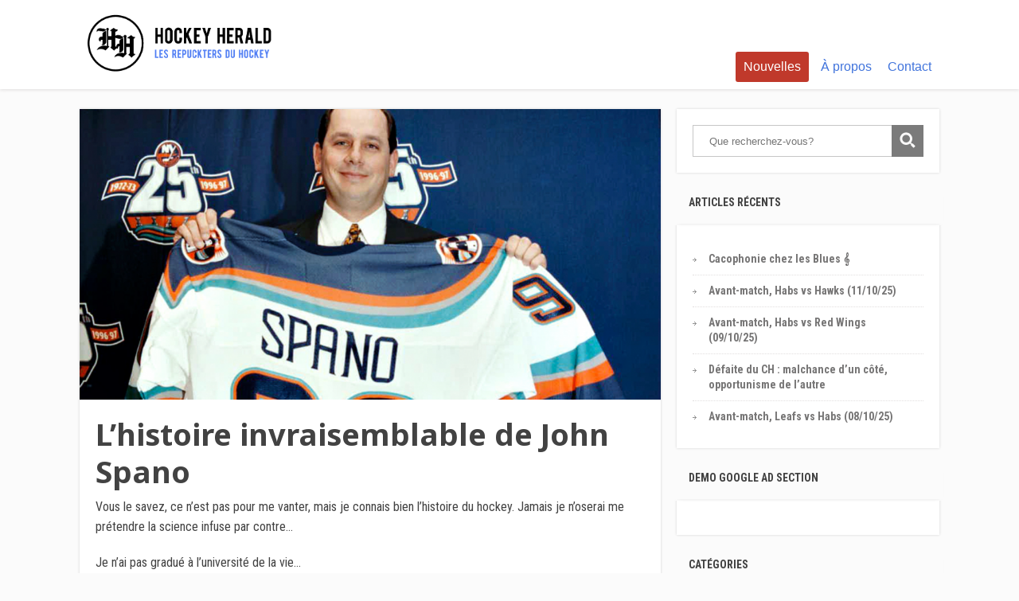

--- FILE ---
content_type: text/html; charset=UTF-8
request_url: https://lehockeyherald.com/lhistoire-invraisemblable-de-john-spano/
body_size: 19608
content:
<!DOCTYPE html>
<html lang="fr-FR">
<head>
		<!--[if lt IE 9]>
	<script src="https://lehockeyherald.com/wp-content/themes/focusblog/js/html5/dist/html5shiv.js"></script>
	<script src="//css3-mediaqueries-js.googlecode.com/svn/trunk/css3-mediaqueries.js"></script>
	<![endif]-->
	<!--[if IE 8]>
	<link rel="stylesheet" type="text/css" href="https://lehockeyherald.com/wp-content/themes/focusblog/css/ie8.css"/>
	<![endif]-->
	<!--[if IE 7]>
	<link rel="stylesheet" type="text/css" href="https://lehockeyherald.com/wp-content/themes/focusblog/css/ie7.css"/>
	<![endif]-->
	<meta name="viewport" content="width=device-width, initial-scale=1.0"/>
	<meta charset="UTF-8">

	
			<meta name='robots' content='index, follow, max-image-preview:large, max-snippet:-1, max-video-preview:-1' />

	<!-- This site is optimized with the Yoast SEO plugin v19.9 - https://yoast.com/wordpress/plugins/seo/ -->
	<title>L&#039;histoire invraisemblable de John Spano - Hockey Herald</title>
	<link rel="canonical" href="https://lehockeyherald.com/lhistoire-invraisemblable-de-john-spano/" />
	<meta property="og:locale" content="fr_FR" />
	<meta property="og:type" content="article" />
	<meta property="og:title" content="L&#039;histoire invraisemblable de John Spano - Hockey Herald" />
	<meta property="og:description" content="Vous le savez, ce n&rsquo;est pas pour me vanter, mais je connais bien l&rsquo;histoire du hockey. Jamais je n&rsquo;oserai me prétendre la science infuse par contre&#8230; Je n&rsquo;ai pas gradué à l&rsquo;université de la vie&#8230; Mais sans me vanter ni sans fausse modestie, je connais bien l&rsquo;histoire du circuit Bettman et quelques événements marquants des [&hellip;]" />
	<meta property="og:url" content="https://lehockeyherald.com/lhistoire-invraisemblable-de-john-spano/" />
	<meta property="og:site_name" content="Hockey Herald" />
	<meta property="article:published_time" content="2022-07-11T23:25:28+00:00" />
	<meta property="og:image" content="https://lehockeyherald.com/wp-content/uploads/2022/07/Capture-decran-2022-07-11-192345-1024x566.png" />
	<meta property="og:image:width" content="1024" />
	<meta property="og:image:height" content="566" />
	<meta property="og:image:type" content="image/png" />
	<meta name="author" content="David Leboeuf" />
	<meta name="twitter:card" content="summary_large_image" />
	<meta name="twitter:label1" content="Écrit par" />
	<meta name="twitter:data1" content="David Leboeuf" />
	<meta name="twitter:label2" content="Durée de lecture estimée" />
	<meta name="twitter:data2" content="11 minutes" />
	<script type="application/ld+json" class="yoast-schema-graph">{"@context":"https://schema.org","@graph":[{"@type":"WebPage","@id":"https://lehockeyherald.com/lhistoire-invraisemblable-de-john-spano/","url":"https://lehockeyherald.com/lhistoire-invraisemblable-de-john-spano/","name":"L'histoire invraisemblable de John Spano - Hockey Herald","isPartOf":{"@id":"https://lehockeyherald.com/#website"},"primaryImageOfPage":{"@id":"https://lehockeyherald.com/lhistoire-invraisemblable-de-john-spano/#primaryimage"},"image":{"@id":"https://lehockeyherald.com/lhistoire-invraisemblable-de-john-spano/#primaryimage"},"thumbnailUrl":"https://lehockeyherald.com/wp-content/uploads/2022/07/Capture-decran-2022-07-11-192345.png","datePublished":"2022-07-11T23:25:28+00:00","dateModified":"2022-07-11T23:25:28+00:00","author":{"@id":"https://lehockeyherald.com/#/schema/person/46401ad8f03e8658722a2b2f0886cbf6"},"breadcrumb":{"@id":"https://lehockeyherald.com/lhistoire-invraisemblable-de-john-spano/#breadcrumb"},"inLanguage":"fr-FR","potentialAction":[{"@type":"ReadAction","target":["https://lehockeyherald.com/lhistoire-invraisemblable-de-john-spano/"]}]},{"@type":"ImageObject","inLanguage":"fr-FR","@id":"https://lehockeyherald.com/lhistoire-invraisemblable-de-john-spano/#primaryimage","url":"https://lehockeyherald.com/wp-content/uploads/2022/07/Capture-decran-2022-07-11-192345.png","contentUrl":"https://lehockeyherald.com/wp-content/uploads/2022/07/Capture-decran-2022-07-11-192345.png","width":1577,"height":871},{"@type":"BreadcrumbList","@id":"https://lehockeyherald.com/lhistoire-invraisemblable-de-john-spano/#breadcrumb","itemListElement":[{"@type":"ListItem","position":1,"name":"Accueil","item":"https://lehockeyherald.com/"},{"@type":"ListItem","position":2,"name":"Nouvelles","item":"https://lehockeyherald.com/nouvelles/"},{"@type":"ListItem","position":3,"name":"L&rsquo;histoire invraisemblable de John Spano"}]},{"@type":"WebSite","@id":"https://lehockeyherald.com/#website","url":"https://lehockeyherald.com/","name":"Hockey Herald","description":"Les Repuckters du Hockey","potentialAction":[{"@type":"SearchAction","target":{"@type":"EntryPoint","urlTemplate":"https://lehockeyherald.com/?s={search_term_string}"},"query-input":"required name=search_term_string"}],"inLanguage":"fr-FR"},{"@type":"Person","@id":"https://lehockeyherald.com/#/schema/person/46401ad8f03e8658722a2b2f0886cbf6","name":"David Leboeuf","image":{"@type":"ImageObject","inLanguage":"fr-FR","@id":"https://lehockeyherald.com/#/schema/person/image/","url":"https://secure.gravatar.com/avatar/adb9d20c815eddbe3a33decd30426bd7?s=96&d=mm&r=g","contentUrl":"https://secure.gravatar.com/avatar/adb9d20c815eddbe3a33decd30426bd7?s=96&d=mm&r=g","caption":"David Leboeuf"},"sameAs":["http://lehockeyherald.com"],"url":"https://lehockeyherald.com/author/davidl/"}]}</script>
	<!-- / Yoast SEO plugin. -->


<link rel='dns-prefetch' href='//www.googletagmanager.com' />
<link rel='dns-prefetch' href='//widgets.wp.com' />
<link rel='dns-prefetch' href='//s0.wp.com' />
<link rel='dns-prefetch' href='//0.gravatar.com' />
<link rel='dns-prefetch' href='//1.gravatar.com' />
<link rel='dns-prefetch' href='//2.gravatar.com' />
<link rel='dns-prefetch' href='//c0.wp.com' />
<link rel='dns-prefetch' href='//pagead2.googlesyndication.com' />
<script type="text/javascript">
window._wpemojiSettings = {"baseUrl":"https:\/\/s.w.org\/images\/core\/emoji\/14.0.0\/72x72\/","ext":".png","svgUrl":"https:\/\/s.w.org\/images\/core\/emoji\/14.0.0\/svg\/","svgExt":".svg","source":{"concatemoji":"https:\/\/lehockeyherald.com\/wp-includes\/js\/wp-emoji-release.min.js?ver=6.1.9"}};
/*! This file is auto-generated */
!function(e,a,t){var n,r,o,i=a.createElement("canvas"),p=i.getContext&&i.getContext("2d");function s(e,t){var a=String.fromCharCode,e=(p.clearRect(0,0,i.width,i.height),p.fillText(a.apply(this,e),0,0),i.toDataURL());return p.clearRect(0,0,i.width,i.height),p.fillText(a.apply(this,t),0,0),e===i.toDataURL()}function c(e){var t=a.createElement("script");t.src=e,t.defer=t.type="text/javascript",a.getElementsByTagName("head")[0].appendChild(t)}for(o=Array("flag","emoji"),t.supports={everything:!0,everythingExceptFlag:!0},r=0;r<o.length;r++)t.supports[o[r]]=function(e){if(p&&p.fillText)switch(p.textBaseline="top",p.font="600 32px Arial",e){case"flag":return s([127987,65039,8205,9895,65039],[127987,65039,8203,9895,65039])?!1:!s([55356,56826,55356,56819],[55356,56826,8203,55356,56819])&&!s([55356,57332,56128,56423,56128,56418,56128,56421,56128,56430,56128,56423,56128,56447],[55356,57332,8203,56128,56423,8203,56128,56418,8203,56128,56421,8203,56128,56430,8203,56128,56423,8203,56128,56447]);case"emoji":return!s([129777,127995,8205,129778,127999],[129777,127995,8203,129778,127999])}return!1}(o[r]),t.supports.everything=t.supports.everything&&t.supports[o[r]],"flag"!==o[r]&&(t.supports.everythingExceptFlag=t.supports.everythingExceptFlag&&t.supports[o[r]]);t.supports.everythingExceptFlag=t.supports.everythingExceptFlag&&!t.supports.flag,t.DOMReady=!1,t.readyCallback=function(){t.DOMReady=!0},t.supports.everything||(n=function(){t.readyCallback()},a.addEventListener?(a.addEventListener("DOMContentLoaded",n,!1),e.addEventListener("load",n,!1)):(e.attachEvent("onload",n),a.attachEvent("onreadystatechange",function(){"complete"===a.readyState&&t.readyCallback()})),(e=t.source||{}).concatemoji?c(e.concatemoji):e.wpemoji&&e.twemoji&&(c(e.twemoji),c(e.wpemoji)))}(window,document,window._wpemojiSettings);
</script>
<style type="text/css">
img.wp-smiley,
img.emoji {
	display: inline !important;
	border: none !important;
	box-shadow: none !important;
	height: 1em !important;
	width: 1em !important;
	margin: 0 0.07em !important;
	vertical-align: -0.1em !important;
	background: none !important;
	padding: 0 !important;
}
</style>
	<link rel='stylesheet' id='wp-block-library-css' href='https://c0.wp.com/c/6.1.9/wp-includes/css/dist/block-library/style.min.css' type='text/css' media='all' />
<style id='wp-block-library-inline-css' type='text/css'>
.has-text-align-justify{text-align:justify;}
</style>
<link rel='stylesheet' id='mediaelement-css' href='https://c0.wp.com/c/6.1.9/wp-includes/js/mediaelement/mediaelementplayer-legacy.min.css' type='text/css' media='all' />
<link rel='stylesheet' id='wp-mediaelement-css' href='https://c0.wp.com/c/6.1.9/wp-includes/js/mediaelement/wp-mediaelement.min.css' type='text/css' media='all' />
<link rel='stylesheet' id='classic-theme-styles-css' href='https://c0.wp.com/c/6.1.9/wp-includes/css/classic-themes.min.css' type='text/css' media='all' />
<style id='global-styles-inline-css' type='text/css'>
body{--wp--preset--color--black: #000000;--wp--preset--color--cyan-bluish-gray: #abb8c3;--wp--preset--color--white: #ffffff;--wp--preset--color--pale-pink: #f78da7;--wp--preset--color--vivid-red: #cf2e2e;--wp--preset--color--luminous-vivid-orange: #ff6900;--wp--preset--color--luminous-vivid-amber: #fcb900;--wp--preset--color--light-green-cyan: #7bdcb5;--wp--preset--color--vivid-green-cyan: #00d084;--wp--preset--color--pale-cyan-blue: #8ed1fc;--wp--preset--color--vivid-cyan-blue: #0693e3;--wp--preset--color--vivid-purple: #9b51e0;--wp--preset--gradient--vivid-cyan-blue-to-vivid-purple: linear-gradient(135deg,rgba(6,147,227,1) 0%,rgb(155,81,224) 100%);--wp--preset--gradient--light-green-cyan-to-vivid-green-cyan: linear-gradient(135deg,rgb(122,220,180) 0%,rgb(0,208,130) 100%);--wp--preset--gradient--luminous-vivid-amber-to-luminous-vivid-orange: linear-gradient(135deg,rgba(252,185,0,1) 0%,rgba(255,105,0,1) 100%);--wp--preset--gradient--luminous-vivid-orange-to-vivid-red: linear-gradient(135deg,rgba(255,105,0,1) 0%,rgb(207,46,46) 100%);--wp--preset--gradient--very-light-gray-to-cyan-bluish-gray: linear-gradient(135deg,rgb(238,238,238) 0%,rgb(169,184,195) 100%);--wp--preset--gradient--cool-to-warm-spectrum: linear-gradient(135deg,rgb(74,234,220) 0%,rgb(151,120,209) 20%,rgb(207,42,186) 40%,rgb(238,44,130) 60%,rgb(251,105,98) 80%,rgb(254,248,76) 100%);--wp--preset--gradient--blush-light-purple: linear-gradient(135deg,rgb(255,206,236) 0%,rgb(152,150,240) 100%);--wp--preset--gradient--blush-bordeaux: linear-gradient(135deg,rgb(254,205,165) 0%,rgb(254,45,45) 50%,rgb(107,0,62) 100%);--wp--preset--gradient--luminous-dusk: linear-gradient(135deg,rgb(255,203,112) 0%,rgb(199,81,192) 50%,rgb(65,88,208) 100%);--wp--preset--gradient--pale-ocean: linear-gradient(135deg,rgb(255,245,203) 0%,rgb(182,227,212) 50%,rgb(51,167,181) 100%);--wp--preset--gradient--electric-grass: linear-gradient(135deg,rgb(202,248,128) 0%,rgb(113,206,126) 100%);--wp--preset--gradient--midnight: linear-gradient(135deg,rgb(2,3,129) 0%,rgb(40,116,252) 100%);--wp--preset--duotone--dark-grayscale: url('#wp-duotone-dark-grayscale');--wp--preset--duotone--grayscale: url('#wp-duotone-grayscale');--wp--preset--duotone--purple-yellow: url('#wp-duotone-purple-yellow');--wp--preset--duotone--blue-red: url('#wp-duotone-blue-red');--wp--preset--duotone--midnight: url('#wp-duotone-midnight');--wp--preset--duotone--magenta-yellow: url('#wp-duotone-magenta-yellow');--wp--preset--duotone--purple-green: url('#wp-duotone-purple-green');--wp--preset--duotone--blue-orange: url('#wp-duotone-blue-orange');--wp--preset--font-size--small: 13px;--wp--preset--font-size--medium: 20px;--wp--preset--font-size--large: 36px;--wp--preset--font-size--x-large: 42px;--wp--preset--spacing--20: 0.44rem;--wp--preset--spacing--30: 0.67rem;--wp--preset--spacing--40: 1rem;--wp--preset--spacing--50: 1.5rem;--wp--preset--spacing--60: 2.25rem;--wp--preset--spacing--70: 3.38rem;--wp--preset--spacing--80: 5.06rem;}:where(.is-layout-flex){gap: 0.5em;}body .is-layout-flow > .alignleft{float: left;margin-inline-start: 0;margin-inline-end: 2em;}body .is-layout-flow > .alignright{float: right;margin-inline-start: 2em;margin-inline-end: 0;}body .is-layout-flow > .aligncenter{margin-left: auto !important;margin-right: auto !important;}body .is-layout-constrained > .alignleft{float: left;margin-inline-start: 0;margin-inline-end: 2em;}body .is-layout-constrained > .alignright{float: right;margin-inline-start: 2em;margin-inline-end: 0;}body .is-layout-constrained > .aligncenter{margin-left: auto !important;margin-right: auto !important;}body .is-layout-constrained > :where(:not(.alignleft):not(.alignright):not(.alignfull)){max-width: var(--wp--style--global--content-size);margin-left: auto !important;margin-right: auto !important;}body .is-layout-constrained > .alignwide{max-width: var(--wp--style--global--wide-size);}body .is-layout-flex{display: flex;}body .is-layout-flex{flex-wrap: wrap;align-items: center;}body .is-layout-flex > *{margin: 0;}:where(.wp-block-columns.is-layout-flex){gap: 2em;}.has-black-color{color: var(--wp--preset--color--black) !important;}.has-cyan-bluish-gray-color{color: var(--wp--preset--color--cyan-bluish-gray) !important;}.has-white-color{color: var(--wp--preset--color--white) !important;}.has-pale-pink-color{color: var(--wp--preset--color--pale-pink) !important;}.has-vivid-red-color{color: var(--wp--preset--color--vivid-red) !important;}.has-luminous-vivid-orange-color{color: var(--wp--preset--color--luminous-vivid-orange) !important;}.has-luminous-vivid-amber-color{color: var(--wp--preset--color--luminous-vivid-amber) !important;}.has-light-green-cyan-color{color: var(--wp--preset--color--light-green-cyan) !important;}.has-vivid-green-cyan-color{color: var(--wp--preset--color--vivid-green-cyan) !important;}.has-pale-cyan-blue-color{color: var(--wp--preset--color--pale-cyan-blue) !important;}.has-vivid-cyan-blue-color{color: var(--wp--preset--color--vivid-cyan-blue) !important;}.has-vivid-purple-color{color: var(--wp--preset--color--vivid-purple) !important;}.has-black-background-color{background-color: var(--wp--preset--color--black) !important;}.has-cyan-bluish-gray-background-color{background-color: var(--wp--preset--color--cyan-bluish-gray) !important;}.has-white-background-color{background-color: var(--wp--preset--color--white) !important;}.has-pale-pink-background-color{background-color: var(--wp--preset--color--pale-pink) !important;}.has-vivid-red-background-color{background-color: var(--wp--preset--color--vivid-red) !important;}.has-luminous-vivid-orange-background-color{background-color: var(--wp--preset--color--luminous-vivid-orange) !important;}.has-luminous-vivid-amber-background-color{background-color: var(--wp--preset--color--luminous-vivid-amber) !important;}.has-light-green-cyan-background-color{background-color: var(--wp--preset--color--light-green-cyan) !important;}.has-vivid-green-cyan-background-color{background-color: var(--wp--preset--color--vivid-green-cyan) !important;}.has-pale-cyan-blue-background-color{background-color: var(--wp--preset--color--pale-cyan-blue) !important;}.has-vivid-cyan-blue-background-color{background-color: var(--wp--preset--color--vivid-cyan-blue) !important;}.has-vivid-purple-background-color{background-color: var(--wp--preset--color--vivid-purple) !important;}.has-black-border-color{border-color: var(--wp--preset--color--black) !important;}.has-cyan-bluish-gray-border-color{border-color: var(--wp--preset--color--cyan-bluish-gray) !important;}.has-white-border-color{border-color: var(--wp--preset--color--white) !important;}.has-pale-pink-border-color{border-color: var(--wp--preset--color--pale-pink) !important;}.has-vivid-red-border-color{border-color: var(--wp--preset--color--vivid-red) !important;}.has-luminous-vivid-orange-border-color{border-color: var(--wp--preset--color--luminous-vivid-orange) !important;}.has-luminous-vivid-amber-border-color{border-color: var(--wp--preset--color--luminous-vivid-amber) !important;}.has-light-green-cyan-border-color{border-color: var(--wp--preset--color--light-green-cyan) !important;}.has-vivid-green-cyan-border-color{border-color: var(--wp--preset--color--vivid-green-cyan) !important;}.has-pale-cyan-blue-border-color{border-color: var(--wp--preset--color--pale-cyan-blue) !important;}.has-vivid-cyan-blue-border-color{border-color: var(--wp--preset--color--vivid-cyan-blue) !important;}.has-vivid-purple-border-color{border-color: var(--wp--preset--color--vivid-purple) !important;}.has-vivid-cyan-blue-to-vivid-purple-gradient-background{background: var(--wp--preset--gradient--vivid-cyan-blue-to-vivid-purple) !important;}.has-light-green-cyan-to-vivid-green-cyan-gradient-background{background: var(--wp--preset--gradient--light-green-cyan-to-vivid-green-cyan) !important;}.has-luminous-vivid-amber-to-luminous-vivid-orange-gradient-background{background: var(--wp--preset--gradient--luminous-vivid-amber-to-luminous-vivid-orange) !important;}.has-luminous-vivid-orange-to-vivid-red-gradient-background{background: var(--wp--preset--gradient--luminous-vivid-orange-to-vivid-red) !important;}.has-very-light-gray-to-cyan-bluish-gray-gradient-background{background: var(--wp--preset--gradient--very-light-gray-to-cyan-bluish-gray) !important;}.has-cool-to-warm-spectrum-gradient-background{background: var(--wp--preset--gradient--cool-to-warm-spectrum) !important;}.has-blush-light-purple-gradient-background{background: var(--wp--preset--gradient--blush-light-purple) !important;}.has-blush-bordeaux-gradient-background{background: var(--wp--preset--gradient--blush-bordeaux) !important;}.has-luminous-dusk-gradient-background{background: var(--wp--preset--gradient--luminous-dusk) !important;}.has-pale-ocean-gradient-background{background: var(--wp--preset--gradient--pale-ocean) !important;}.has-electric-grass-gradient-background{background: var(--wp--preset--gradient--electric-grass) !important;}.has-midnight-gradient-background{background: var(--wp--preset--gradient--midnight) !important;}.has-small-font-size{font-size: var(--wp--preset--font-size--small) !important;}.has-medium-font-size{font-size: var(--wp--preset--font-size--medium) !important;}.has-large-font-size{font-size: var(--wp--preset--font-size--large) !important;}.has-x-large-font-size{font-size: var(--wp--preset--font-size--x-large) !important;}
.wp-block-navigation a:where(:not(.wp-element-button)){color: inherit;}
:where(.wp-block-columns.is-layout-flex){gap: 2em;}
.wp-block-pullquote{font-size: 1.5em;line-height: 1.6;}
</style>
<link rel='stylesheet' id='contact-form-7-css' href='https://lehockeyherald.com/wp-content/plugins/contact-form-7/includes/css/styles.css?ver=5.7.2' type='text/css' media='all' />
<link rel='stylesheet' id='ivory-search-styles-css' href='https://lehockeyherald.com/wp-content/plugins/add-search-to-menu/public/css/ivory-search.min.css?ver=5.5.12' type='text/css' media='all' />
<link rel='stylesheet' id='focusblog-style-css' href='https://lehockeyherald.com/wp-content/themes/focusblog/style.css?ver=6.1.9' type='text/css' media='all' />
<link rel='stylesheet' id='thrive-reset-css' href='https://lehockeyherald.com/wp-content/themes/focusblog/css/reset.css?ver=20120208' type='text/css' media='all' />
<link rel='stylesheet' id='thrive-main-style-css' href='https://lehockeyherald.com/wp-content/themes/focusblog/css/main_blue.css?ver=5566' type='text/css' media='all' />
<link rel='stylesheet' id='tablepress-default-css' href='https://lehockeyherald.com/wp-content/plugins/tablepress/css/build/default.css?ver=2.0.4' type='text/css' media='all' />
<link rel='stylesheet' id='jetpack_css-css' href='https://c0.wp.com/p/jetpack/11.7.3/css/jetpack.css' type='text/css' media='all' />
<script type='text/javascript' src='https://c0.wp.com/c/6.1.9/wp-includes/js/dist/vendor/regenerator-runtime.min.js' id='regenerator-runtime-js'></script>
<script type='text/javascript' src='https://c0.wp.com/c/6.1.9/wp-includes/js/dist/vendor/wp-polyfill.min.js' id='wp-polyfill-js'></script>
<script type='text/javascript' src='https://c0.wp.com/c/6.1.9/wp-includes/js/dist/hooks.min.js' id='wp-hooks-js'></script>
<script type='text/javascript' id='say-what-js-js-extra'>
/* <![CDATA[ */
var say_what_data = {"replacements":{"thrive|What Are You looking For?|":"Que recherchez-vous?"}};
/* ]]> */
</script>
<script type='text/javascript' src='https://lehockeyherald.com/wp-content/plugins/say-what/assets/build/frontend.js?ver=a79858a3a3cfa8564a1a1fb5aae4ab77' id='say-what-js-js'></script>
<script type='text/javascript' src='https://c0.wp.com/c/6.1.9/wp-includes/js/jquery/jquery.min.js' id='jquery-core-js'></script>
<script type='text/javascript' src='https://c0.wp.com/c/6.1.9/wp-includes/js/jquery/jquery-migrate.min.js' id='jquery-migrate-js'></script>

<!-- Extrait Google Analytics ajouté par Site Kit -->
<script type='text/javascript' src='https://www.googletagmanager.com/gtag/js?id=UA-196514156-1' id='google_gtagjs-js' async></script>
<script type='text/javascript' id='google_gtagjs-js-after'>
window.dataLayer = window.dataLayer || [];function gtag(){dataLayer.push(arguments);}
gtag('set', 'linker', {"domains":["lehockeyherald.com"]} );
gtag("js", new Date());
gtag("set", "developer_id.dZTNiMT", true);
gtag("config", "UA-196514156-1", {"anonymize_ip":true});
</script>

<!-- Arrêter l&#039;extrait Google Analytics ajouté par Site Kit -->
<link rel="https://api.w.org/" href="https://lehockeyherald.com/wp-json/" /><link rel="alternate" type="application/json" href="https://lehockeyherald.com/wp-json/wp/v2/posts/29198" /><link rel="EditURI" type="application/rsd+xml" title="RSD" href="https://lehockeyherald.com/xmlrpc.php?rsd" />
<link rel="wlwmanifest" type="application/wlwmanifest+xml" href="https://lehockeyherald.com/wp-includes/wlwmanifest.xml" />
<link rel='shortlink' href='https://lehockeyherald.com/?p=29198' />
<link rel="alternate" type="application/json+oembed" href="https://lehockeyherald.com/wp-json/oembed/1.0/embed?url=https%3A%2F%2Flehockeyherald.com%2Flhistoire-invraisemblable-de-john-spano%2F" />
<link rel="alternate" type="text/xml+oembed" href="https://lehockeyherald.com/wp-json/oembed/1.0/embed?url=https%3A%2F%2Flehockeyherald.com%2Flhistoire-invraisemblable-de-john-spano%2F&#038;format=xml" />
<meta name="generator" content="Site Kit by Google 1.90.0" /><script async src="//pagead2.googlesyndication.com/pagead/js/adsbygoogle.js"></script>
<script>
  (adsbygoogle = window.adsbygoogle || []).push({
    google_ad_client: "ca-pub-1199786012248362",
    enable_page_level_ads: true
  });
</script><style type="text/css" id="tve_global_variables">:root{}</style>	<style>img#wpstats{display:none}</style>
		<link href='//fonts.googleapis.com/css?family=Noto+Sans:400,400italic,700' rel='stylesheet' type='text/css'><link href='//fonts.googleapis.com/css?family=Roboto+Condensed:400,400italic,700' rel='stylesheet' type='text/css'>		<style type="text/css">.wp-video-shortcode {
				max-width: 100% !important;
			}body { background:#; }.cnt .sAs .twr { background:#; }.cnt article h1.entry-title a { color:#424242; }.cnt article h2.entry-title a { color:#424242; }.bSe h1 { color:#424242; }.bSe h2 { color:#424242; }.bSe h3 { color:#424242; }.bSe h4 { color:#424242; }.bSe h5 { color:#424242; }.bSe h6 { color:#424242; }.cnt p { color:#424242; }.cnt .bSe article { color:#424242; }.cnt article h1 a, .tve-woocommerce .bSe .awr .entry-title, .tve-woocommerce .bSe .awr .page-title{font-family:Noto Sans,sans-serif;}.cnt article h1 a, .tve-woocommerce .bSe .awr .entry-title, .tve-woocommerce .bSe .awr .page-title {font-weight: bold;}.bSe h1{font-family:Noto Sans,sans-serif;}.bSe h1 {font-weight: bold;}.bSe h2,.tve-woocommerce .bSe h2{font-family:Noto Sans,sans-serif;}.bSe h2,.tve-woocommerce .bSe h2 {font-weight: bold;}.bSe h3,.tve-woocommerce .bSe h3{font-family:Noto Sans,sans-serif;}.bSe h3,.tve-woocommerce .bSe h3 {font-weight: bold;}.bSe h4{font-family:Noto Sans,sans-serif;}.bSe h4 {font-weight: bold;}.bSe h5{font-family:Noto Sans,sans-serif;}.bSe h5 {font-weight: bold;}.bSe h6{font-family:Noto Sans,sans-serif;}.bSe h6 {font-weight: bold;}#text_logo{font-family:Noto Sans,sans-serif;}#text_logo {font-weight: bold;}.bSe h1 { text-transform:none; }.bSe h2 { text-transform:none; }.cnt article h1 { font-weight:Bold; }.bSe h1 { font-weight:Bold; }.bSe h1 a { font-weight:Bold; }.bSe h2 { font-weight:Bold; }.bSe h3 { font-weight:Bold; }.bSe h4 { font-weight:Bold; }.bSe h5 { font-weight:Bold; }.bSe h5 { font-weight:Bold; }.cnt, .bp-t, .tve-woocommerce .product p, .tve-woocommerce .products p{font-family:Roboto Condensed,sans-serif;font-weight:400;}article strong {font-weight: bold;}.bSe h1, .bSe .entry-title { font-size:38px; }.cnt { font-size:16px; }.thrivecb { font-size:16px; }.out { font-size:16px; }.aut p { font-size:16px; }.cnt p { line-height:1.6em; }.dhgh { line-height:1.6em; }.lhgh { line-height:1.6em; }.dhgh { font-size:16px; }.lhgh { font-size:16px; }.thrivecb { line-height:1.6em; }.cnt .cmt, .cnt .acm { background-color:#4174dc; }.trg { border-color:#4174dc transparent transparent; }.str { border-color: transparent #4174dc transparent transparent; }.pgn a:hover, .pgn .dots a:hover { background-color:#4174dc; }.brd ul li a { color:#4174dc; }.bSe a { color:#4174dc; }.bSe h1 { text-transform:none; }.bSe .faq h4{font-family:Roboto Condensed,sans-serif;font-weight:400;}article strong {font-weight: bold;}header ul.menu > li > a { color:#4174dc; }header ul.menu > li > a:hover { color:#4174dc; }header ul.menu > li.h-cta > a { color:#FFFFFF!important; }header ul.menu > li.h-cta >a  { background:#c0392b; }header ul.menu > li.h-cta >a  { border-color:#c0392b; }header ul.menu > li.h-cta:hover > a { color:#c0392b!important; }header ul.menu > li.h-cta > a:hover { background:transparent; }header nav > ul > li.current_page_item > a:hover { color:#4174dc; }header nav > ul > li > a:active { color:#4174dc; }header #logo > a > img { max-width:250px; }</style>
		
<!-- Extrait Google AdSense ajouté par Site Kit -->
<meta name="google-adsense-platform-account" content="ca-host-pub-2644536267352236">
<meta name="google-adsense-platform-domain" content="sitekit.withgoogle.com">
<!-- Arrêter l&#039;extrait Google AdSense ajouté par Site Kit -->

<!-- WordPress Facebook Integration Begin -->
<!-- Facebook Pixel Code -->
<script>
!function(f,b,e,v,n,t,s){if(f.fbq)return;n=f.fbq=function(){n.callMethod?
n.callMethod.apply(n,arguments):n.queue.push(arguments)};if(!f._fbq)f._fbq=n;
n.push=n;n.loaded=!0;n.version='2.0';n.queue=[];t=b.createElement(e);t.async=!0;
t.src=v;s=b.getElementsByTagName(e)[0];s.parentNode.insertBefore(t,s)}(window,
document,'script','https://connect.facebook.net/en_US/fbevents.js');
fbq('init', '540428442985406', {}, {
    "agent": "wordpress-6.1.9-1.6.0"
});

fbq('track', 'PageView', {
    "source": "wordpress",
    "version": "6.1.9",
    "pluginVersion": "1.6.0"
});
</script>
<!-- DO NOT MODIFY -->
<!-- End Facebook Pixel Code -->
<!-- WordPress Facebook Integration end -->
      
<!-- Facebook Pixel Code -->
<noscript>
<img height="1" width="1" style="display:none"
src="https://www.facebook.com/tr?id=540428442985406&ev=PageView&noscript=1"/>
</noscript>
<!-- DO NOT MODIFY -->
<!-- End Facebook Pixel Code -->
    <style type="text/css">.recentcomments a{display:inline !important;padding:0 !important;margin:0 !important;}</style>
<!-- Extrait Google AdSense ajouté par Site Kit -->
<script async="async" src="https://pagead2.googlesyndication.com/pagead/js/adsbygoogle.js?client=ca-pub-5792406770421095&amp;host=ca-host-pub-2644536267352236" crossorigin="anonymous" type="text/javascript"></script>

<!-- Arrêter l&#039;extrait Google AdSense ajouté par Site Kit -->
<style type="text/css" id="thrive-default-styles"></style><link rel="icon" href="https://lehockeyherald.com/wp-content/uploads/2017/10/cropped-HOCKEY_HERALD_LOGO-1-32x32.png" sizes="32x32" />
<link rel="icon" href="https://lehockeyherald.com/wp-content/uploads/2017/10/cropped-HOCKEY_HERALD_LOGO-1-220x220.png" sizes="192x192" />
<link rel="apple-touch-icon" href="https://lehockeyherald.com/wp-content/uploads/2017/10/cropped-HOCKEY_HERALD_LOGO-1-220x220.png" />
<meta name="msapplication-TileImage" content="https://lehockeyherald.com/wp-content/uploads/2017/10/cropped-HOCKEY_HERALD_LOGO-1-300x300.png" />
		<style type="text/css" id="wp-custom-css">
			.wrp.cnt ins{
	background-color:transparent !important;
}		</style>
				</head>
<body class="post-template-default single single-post postid-29198 single-format-standard custom-background focusblog">

	<!-- advertising UaYrP_bX9QOz13VRufRA3Sf7uwL3mQRKOnKIcelvlJWYdvJnEnBlbQSlLm2eLWDgUo7QZT9xNIxB3z4RaplEcg==-->
							<script data-cfasync="false"  id="clevernt" type="text/javascript">
							 (function (document, window) {
                var c = document.createElement("script");
                c.type = "text/javascript"; c.async = !0; c.id = "CleverNTLoader40629";  c.setAttribute("data-target",window.name); c.setAttribute("data-callback","put-your-callback-macro-here");
                c.src = "//clevernt.com/scripts/1ebced5e557ebb8649cf8a13f3886a6f.min.js?20200110=" + Math.floor((new Date).getTime());
                var a = !1;
                try {
                    a = parent.document.getElementsByTagName("script")[0] || document.getElementsByTagName("script")[0];
                } catch (e) {
                    a = !1;
                }
                a || ( a = document.getElementsByTagName("head")[0] || document.getElementsByTagName("body")[0]);
                a.parentNode.insertBefore(c, a);
            })(document, window);
                                </script>
                                <!-- end advertising --><div class="flex-cnt">
	<div id="floating_menu"  data-float='float-fixed'>
						<header class="" style="">
									<div class="wrp side_logo" id="head_wrp">
				<div class="h-i">
												<div id="logo" class="lg left">
								<a href="https://lehockeyherald.com/">
									<img src="https://lehockeyherald.com/wp-content/uploads/2017/12/HOCKEY_HERALD_LOGO_697x250.png"
									     alt="Hockey Herald"/>
								</a>
							</div>
												<span class="hmn left"></span>
					<div id="nav_right" class="mhl">
																									<nav class="right"><ul id="menu-navigation-principale" class="menu"><li  id="menu-item-84" class="menu-item menu-item-type-post_type menu-item-object-page current_page_parent toplvl h-cta "><a  href="https://lehockeyherald.com/nouvelles/">Nouvelles</a></li>
<li  id="menu-item-158" class="menu-item menu-item-type-custom menu-item-object-custom menu-item-has-children toplvl dropdown"><a  title="À propos">À propos</a><ul class="sub-menu">	<li  id="menu-item-143" class="menu-item menu-item-type-post_type menu-item-object-page"><a  href="https://lehockeyherald.com/entreprise/" class=" colch ">Entreprise</a></li>
	<li  id="menu-item-146" class="menu-item menu-item-type-post_type menu-item-object-page"><a  href="https://lehockeyherald.com/chroniqueurs/" class=" colch ">Chroniqueurs</a></li>
</ul></li>
<li  id="menu-item-149" class="menu-item menu-item-type-post_type menu-item-object-page toplvl"><a  href="https://lehockeyherald.com/contact/">Contact</a></li>
</ul></nav>							<!-- Cart Dropdown -->
												<div class="clear"></div>
					</div>
										<div class="clear"></div>
				</div>
			</div>
					</header>
			</div>
			<div class="wrp cnt">
		
						<div class="spr"></div>

	<div class="bSeCont">
	<section class="bSe left">

		
			
				
				<article>
		<div class="awr">
		<a class="cmt acm" href="https://lehockeyherald.com/lhistoire-invraisemblable-de-john-spano/#comments"
		   style='display:none;'>
			0 <span class="trg"></span>
		</a>
					<div class="fwit"><a class="psb"> <img src="https://lehockeyherald.com/wp-content/uploads/2022/07/Capture-decran-2022-07-11-192345-1020x510.png"
			                                       alt=""
			                                       title="L'histoire invraisemblable de John Spano"> </a></div>
		
		
					<h1 class="entry-title">L&rsquo;histoire invraisemblable de John Spano</h1>
		
		
				<p>Vous le savez, ce n&rsquo;est pas pour me vanter, mais je connais bien l&rsquo;histoire du hockey. Jamais je n&rsquo;oserai me prétendre la science infuse par contre&#8230;</p>
<p>Je n&rsquo;ai pas gradué à l&rsquo;université de la vie&#8230;</p>
<p><script src="//pagead2.googlesyndication.com/pagead/js/adsbygoogle.js" async=""></script><br />
<ins class="adsbygoogle" style="display: block;" data-ad-format="fluid" data-ad-layout-key="-fb+5w+4e-db+86" data-ad-client="ca-pub-1199786012248362" data-ad-slot="3013200402"></ins><br />
<script><br />
     (adsbygoogle = window.adsbygoogle || []).push({});<br />
</script></p>
<p>Mais sans me vanter ni sans fausse modestie, je connais bien l&rsquo;histoire du circuit Bettman et quelques événements marquants des circuits de second ordre. Cependant, la semaine dernière, lorsque j&rsquo;ai écouté le documentaire « Big Shot » disponible sur la plateforme Disney+, j&rsquo;ai été complètement renversé par l&rsquo;histoire ahurissante d&rsquo;un homme, John Spano, qui sans avoir pratiquement aucun dollar en poche&#8230;</p>
<p>Du moins, rien de comparable à la somme requise pour acheter une concession de la Ligue nationale, même en 1997 où l&rsquo;histoire s&rsquo;est déroulée&#8230;</p>
<p>Honnêtement, je me méfiais autant des suggestions de Disney que celles de l&rsquo;ingénieuse compagnie Wish, mais bon, j&rsquo;ai osé et quelle bonne idée ce fut. Grosso modo, Spano, en usant de: mensonges, magouilles, fraudes, des subterfuges abracadabrants et tous les moyens possibles et inimaginables, l&rsquo;homme d&rsquo;affaires américain a réussi à posséder une concession du circuit Bettman pendant plus de quatre mois.</p>
<p>L&rsquo;histoire se déroule donc en 1997, à Long Island, dans l&rsquo;amphithéâtre des Islanders de New York. Les Isles qui furent une puissance au cours des années 80, ces derniers qui ont d&rsquo;ailleurs remporté quatre Coupes consécutives entre 1980 et 1983, n&rsquo;en menaient plus aussi large au cours des années 90. Fait important à mentionner qui a judicieusement été relevé au cours du documentaire : le record du nombre de coupes Stanley consécutives appartient aux Canadiens de Montréal qui en ont soulevé cinq d&rsquo;affilée, entre 1956 et 1960. Au deuxième rang se trouvent les Islanders du début des années 1980 qui en ont remporté quatre de suite. Mais! But!</p>
<p>&#8230;comme « mais » en anglais, pas comme là où la rondelle doit se faufiler pour marquer un point!</p>
<p><script src="//pagead2.googlesyndication.com/pagead/js/adsbygoogle.js" async=""></script><br />
<ins class="adsbygoogle" style="display: block;" data-ad-format="fluid" data-ad-layout-key="-fb+5w+4e-db+86" data-ad-client="ca-pub-1199786012248362" data-ad-slot="3013200402"></ins><br />
<script><br />
     (adsbygoogle = window.adsbygoogle || []).push({});<br />
</script></p>
<p>En 1960, il n&rsquo;y avait que six équipes et deux rondes éliminatoires à remporter pour soulever la Coupe. En 1980, la Ligue comprenait 21 équipes et il fallait passer à travers quatre rondes éliminatoires pour mettre la main sur le même trophée&#8230;</p>
<p>Oui, il était beau avant que Aubé-Kubel n&rsquo;abîme la carrosserie&#8230;</p>
<p>En tenant compte des grandes différences entre le nombre d&rsquo;équipes et surtout la grande marge d&rsquo;écart entre le nombre de matchs à remporter, c&rsquo;est comme si les Islanders avaient remporté neuf Coupes consécutives, avec le contexte des années &rsquo;50. Et que dire du Lightning qui a réellement passé près d&rsquo;en remporter une troisième de suite dans le contexte actuel.</p>
<p>Malheureusement, on me glisse à l&rsquo;oreille que Corey Perry porte malheur et qu&rsquo;une certaine pénalité pour avoir eu trop de joueurs sur la glace n&rsquo;aurait pas été appelée. Je n&rsquo;ai aucune idée de c&rsquo;est quoi cette histoire&#8230;</p>
<p>Bon, OK&#8230;.vous pouvez me le dire : number one, bullsh&#8230;. Biiiiiip!</p>
<p>Néanmoins&#8230;</p>
<p>Comme Pinocchio qui veut sentir de près la bonne odeur d&rsquo;une scie mécanique&#8230;</p>
<p>« Nez en moins&#8230; »</p>
<p>Bon, OK, comme c&rsquo;est un problème qui affectera tôt ou tard chaque formation de chaque sport, l&rsquo;amphithéâtre devait être remplacé. Le Nassau Veterans Memorial Coliseum où jouaient les Islanders depuis 1972 se faisait vétuste et dépassé. Certains journalistes racontent même que lorsqu&rsquo;il pleuvait à l&rsquo;extérieur, bien il pleuvait aussi à l&rsquo;intérieur. Voilà que nous sommes bien loin du T-Mobile Arena de Las Vegas ou même le Centre Bell, car nous sommes chanceux d&rsquo;avoir accès à un si bel aréna&#8230;</p>
<p>Si vous ne me croyez pas, parlez-en aux Coyotes de l&rsquo;Arizona&#8230;</p>
<p><script src="//pagead2.googlesyndication.com/pagead/js/adsbygoogle.js" async=""></script><br />
<ins class="adsbygoogle" style="display: block;" data-ad-format="fluid" data-ad-layout-key="-fb+5w+4e-db+86" data-ad-client="ca-pub-1199786012248362" data-ad-slot="3013200402"></ins><br />
<script><br />
     (adsbygoogle = window.adsbygoogle || []).push({});<br />
</script></p>
<p>Cette histoire n&rsquo;est pas sans me rappeler les quelques fois où les matchs du club de soccer Montréal FC&#8230;</p>
<p>Oui, l&rsquo;équipe qui avait le même logo qu&rsquo;une équipe de ski de fond!</p>
<p>Ces quelques joutes qui avaient initialement lieu à l&rsquo;intérieur du Stade olympique, mais qui ont dû être reportées ou déplacées, car il neigeait ou ils annonçaient de la pluie verglaçante&#8230; À l&rsquo;extérieur&#8230;</p>
<p>Mais le match avait lieu à l&rsquo;intérieur!</p>
<p>Bref.</p>
<p>C&rsquo;est donc à l&rsquo;ombre des riches voisins de New York, les glorieux Rangers qui venaient de remporter une Coupe Stanley, il y a seulement trois ans, que les Islanders et leur équipe de direction étaient à la recherche de solutions. Eux qui avaient connu leurs heures de gloire, en grande partie grâce au « Trio Grande », le trio formé par: Mike Bossy, Bryan Trottier et Clark Gillies, et au brio du gardien de but Billy Smith, avaient peine à entretenir la flamme et à garder l&rsquo;engouement des spectateurs et des télédiffuseurs qui, déjà à l&rsquo;époque, étaient le nerf de la guerre.</p>
<p>Honnêtement, le Canadien de Montréal n&rsquo;a rien à envier à bien des équipes sur le plan financier, se tenant au troisième rang au niveau des valeurs marchandes des concessions de la Ligue avec une valeur de 1,6 milliard de dollars&#8230;</p>
<p>Et dire que, en 2009, Geoff Molson a acheté l&rsquo;équipe pour la coquette somme de 500 millions de dollars. C&rsquo;est un euphémisme de dire que ce fut un pari rentable!</p>
<p>Devant les Canadiens se tiennent, au premier rang, les Rangers forts d&rsquo;une valeur de 2 milliards de dollars américains et les Maple Leafs qui valent 1,8 milliard de dollars.</p>
<p>D&rsquo;un certain sens, je ne peux que comprendre ce soin jaloux, ce désir maladif, d&rsquo;entretenir le souvenir d&rsquo;un glorieux passé. C&rsquo;est d&rsquo;ailleurs quelque chose qui m&rsquo;a souvent agacé de la part de la direction du Canadien, ce soin quasi maniaque de conserver à tout prix une image sainte et sacrée basée essentiellement sur les triomphes d&rsquo;il y a fort longtemps. Pour garder cette image immaculée, jamais la direction n&rsquo;osait quoi que ce soit. Jamais au grand jamais la direction n&rsquo;aurait autorisé quoi que ce soit qui aurait potentiellement pu nuire à cette image sans taches. Alors que toutes les équipes font preuve d&rsquo;audace, tant par le biais de leurs couleurs et uniformes que leurs promotions et par l&rsquo;entremise de leurs équipes de réseaux sociaux, alors que tout le reste de la Ligue s&rsquo;est mis à l&rsquo;heure de la modernité, le Canadien qui prend un soin jaloux d&rsquo;entretenir ces souvenirs d&rsquo;une autre époque&#8230;</p>
<p>Mais, du jour au lendemain, ils ont semblé vouloir changer leur image en repêchant Logan Mailloux, celui-là même reconnu coupable dans le cadre d&rsquo;un scandale à caractère sexuel et qui avait lui-même demandé aux 31 formations de la ligue de ne pas le repêcher. Comme s&rsquo;ils s&rsquo;étaient dit : » Les partisans pensent qu&rsquo;on n&rsquo;ose jamais rien, à Montréal? Tiens ma bière&#8230; »</p>
<p><script src="//pagead2.googlesyndication.com/pagead/js/adsbygoogle.js" async=""></script><br />
<ins class="adsbygoogle" style="display: block;" data-ad-format="fluid" data-ad-layout-key="-fb+5w+4e-db+86" data-ad-client="ca-pub-1199786012248362" data-ad-slot="3013200402"></ins><br />
<script><br />
     (adsbygoogle = window.adsbygoogle || []).push({});<br />
</script></p>
<p>C&rsquo;est un peu comme ce triste match duquel je vous parlais, il n&rsquo;y a pas si longtemps, au cours duquel aucun joueur québécois n&rsquo;était en uniforme pour le Canadien, une première en plus d&rsquo;un siècle. Après ce jour, Bergevin avait donné un spectaculaire coup de roue en allant chercher : David Savard, Mathieu Perreault, Cédric Paquette, Samuel Montambeault et Joshua Roy. « Ils pensent qu&rsquo;on ne veut pas de joueurs québécois? Tiens ma bière&#8230; » Comme avec bien des gens, dont je suis, « c&rsquo;est toute ou pantoute »</p>
<p>C&rsquo;est donc dans ce lourd climat qu&rsquo;est apparu tel un sauveur, John Spano. Honnêtement, cette histoire, pendant que je l&rsquo;écoutais, me faisait très mal, car elle me rappelait le douloureux souvenir d&rsquo;un certain Jeffrey Loria, celui qui avait promis de sauver les Expos de Montréal. En effet, en 1999, Loria, un homme d&rsquo;affaires américain ayant fait sa fortune notamment comme marchand d&rsquo;art, s&rsquo;était porté acquéreur des Expos. Comme c&rsquo;est souvent le cas, il a promis mer et monde, et il fut alors accueilli en véritable sauveur. Dans ce cas aussi, l&rsquo;histoire est digne d&rsquo;une tragicomédie. Une fois que Loria fut propriétaire des Expos à 92%, le spectacle commença. Alors qu&rsquo;il était propriétaire des Expos, Loria se porta acquéreur des Marlins de Miami. C&rsquo;est à Miami qu&rsquo;il emporta: tous les ordinateurs appartenant aux Expos ainsi que tous les équipements n&rsquo;arborant pas le logo de Montréal&#8230;</p>
<p>et certains équipements qui le portaient&#8230; Les équipements de bureau, les documents relatifs au dépistage et autres documents confidentiels.</p>
<p>Oui, oui.</p>
<p>Il a aussi emmené en Floride, au sein d&rsquo;une équipe rivale, toute l&rsquo;équipe de direction des Expos ainsi que toute l&rsquo;équipe d&rsquo;entraîneurs.</p>
<p>Oui, oui.</p>
<p>Après ce moment, ce ne fut qu&rsquo;une triste et pathétique agonie. Vous savez, on parle souvent de mourir dans la dignité; les Expos n&rsquo;ont pas eu cette chance. Deux ans après que Loria ait acquis les Marlins, les Expos étaient devenus les Nationals de Washington, mais non sans avoir dû recourir à des entraîneurs grapillés un peu partout, car le personnel d&rsquo;entraîneurs se faisait maintenant dorer la couenne en Floride&#8230; Et en ayant passé par une garde partagée entre Montréal&#8230; Et Porto Rico!</p>
<p>.. Oui, Madrid c&rsquo;est près de Drummondville, mais Porto Rico, ce n&rsquo;est pas à la porte!</p>
<p>Rajoutez à cette tragédie grecque avec quelques gags burlesques que la Ligue de baseball a voulu unir les Expos et les Twins du Minnesota, une autre franchise agonisante. C&rsquo;est connu : si tu vois quelqu&rsquo;un qui se noie, dépose une autre personne ne sachant nager dans ses bras. Ensemble, ils vont apprendre à nager&#8230; Ou couler en même temps&#8230;</p>
<p>Vous voyez un peu quel genre d&rsquo;homme était Jeffrey Loria, lui qui était pourtant perçu comme un sauveur? C&rsquo;est exactement ainsi qu&rsquo;était vu l&rsquo;homme d&rsquo;affaires John Spano. Lors du retrait du numéro 9 du légendaire Clark Gillies, le sept décembre 1996, le robuste membre du Trio Grande a personnellement rendu hommage à Spano, le sauveur de Long Island. C&rsquo;est peu dire!</p>
<p>Évidemment, vous vous en doutez bien; ce subterfuge ne pouvait durer éternellement&#8230; Mais il a quand même duré quatre mois! Ce n&rsquo;est pas la même durée que la diffusion des Feux de l&rsquo;amour, mais c&rsquo;est beaucoup plus que le nombre de jours où on n&rsquo;entend pas une nouvelle frasque d&rsquo;Evander Kane. Dans la vie, tout est relatif! Toutefois, entre le moment où la vente des Islanders a été entérinée par la Ligue&#8230;</p>
<p>Cependant, la somme de 165 M$ devait évidemment être versée&#8230;</p>
<p><script src="//pagead2.googlesyndication.com/pagead/js/adsbygoogle.js" async=""></script><br />
<ins class="adsbygoogle" style="display: block;" data-ad-format="fluid" data-ad-layout-key="-fb+5w+4e-db+86" data-ad-client="ca-pub-1199786012248362" data-ad-slot="3013200402"></ins><br />
<script><br />
     (adsbygoogle = window.adsbygoogle || []).push({});<br />
</script></p>
<p>&#8230; Et le jour où le pot aux roses a été découvert, Spano a usé de plus d&rsquo;imagination et de créativité pour toujours repousser la date du paiement dans l&rsquo;attente d&rsquo;un miracle ou d&rsquo;une substantielle entrée d&rsquo;argent. Par exemple, de bonne foi, l&rsquo;ancien propriétaire monsieur John Pickett, avait accepté d&rsquo;être payé par versements égaux de 17 M$. Lors du transfert, Spano a envoyé 1 700$. Quelle malchance, il n&rsquo;avait pas mis la virgule à la bonne place!</p>
<p>&#8230; Et il a recommencé avec un virement de 5 000$ au lieu de 5 000 000$. Qu&rsquo;il est malchanceux!</p>
<p>Une autre fois, il prétexta que ses fonds étaient gardés en fiducie dans une banque située en Irlande du Nord où, comble de la malchance, un attentat a été perpétré dans le cadre du conflit nord-irlandais. Pour cette raison, tous les échanges boursiers avaient été stoppés et le virement ne pouvait s&rsquo;opérer.</p>
<p>Pendant ce temps, Spano menait une vie de débauche où affluaient toutes les dépendances et tous les vices imaginables. Comme il n&rsquo;était pas gêné, ce n&rsquo;étaient pas des vices cachés&#8230;</p>
<p>Néanmoins, cet arnaqueur qui a, contre toute attente, réussi à flouer: les anciens propriétaires, la ligue menée par un jeune Bettman nouvellement en poste et même plusieurs grandes banques qui, sans la moindre recherche, étaient prêtes à lui consentir plusieurs millions de dollars. De son propre aveu, il a eu plus de difficulté à passer au crédit pour sa première voiture que pour emprunter 80 M$ à la Fleet Bank de Boston et pour se porter acquéreur d&rsquo;une franchise de sport professionnel. Chose sûre, il aura surtout appris à beaucoup d&rsquo;institutions, dont le circuit Bettman, l&rsquo;importance de mener des recherches quant aux potentiels acquéreurs. Il y a fort à parier que ce fut notamment plus complexe à la Fleet Bank pour négocier un prêt&#8230;</p>
<p>À un certain égard, je trouve dommage que son manège ait pris fin, car il ne voulait que rendre ses lettres de noblesse à une équipe en perdition, mais il ne les avait pas, les millions. En même temps, je ne suis pas en train de dire que je prône la fraude et les magouilles financières, surtout avec tous les efforts que j&#8217;emploie pour amasser des sous qui s&rsquo;envolent plus vite que les mouettes quand j&rsquo;arrive dans la cour du McDo. Je dis juste que cet homme a risqué beaucoup, dans cette entreprise digne d&rsquo;un documentaire de Disney&#8230;</p>
<p>Oh, c&rsquo;est le cas.</p>
<p><script src="//pagead2.googlesyndication.com/pagead/js/adsbygoogle.js" async=""></script><br />
<ins class="adsbygoogle" style="display: block;" data-ad-format="fluid" data-ad-layout-key="-fb+5w+4e-db+86" data-ad-client="ca-pub-1199786012248362" data-ad-slot="3013200402"></ins><br />
<script><br />
     (adsbygoogle = window.adsbygoogle || []).push({});<br />
</script></p>
<p>Il a risqué beaucoup et a été pincé. Pour cette histoire abracadabrante, il a été incarcéré pour 71 mois. Toutefois, quand ils racontent que, après cette histoire, il a plaidé coupable à plusieurs reprises pour d&rsquo;autres magouilles et d&rsquo;autres types de fraude, ma compassion envers le preux chevalier n&rsquo;ayant que pour unique but de sauver une équipe de hockey s&rsquo;est envolée encore plus vite qu&rsquo;un volatile apeuré.</p>
<p>Au final, cette histoire d&rsquo;imposture et de rêves déchus n&rsquo;aura pas eu que des conséquences négatives. Dans le cadre de son court règne, Spano et Pickett, qui était encore dans le dossier (heureusement) jusqu&rsquo;au paiement complet et sans fautes de virgules.</p>
<p>Non, je ne fais pas allusion au personnage de Passe-Partout&#8230;</p>
<p>De concert, les deux hommes ont négocié une lucrative entente pour des droits de télédiffusion avec la chaîne SportsChannel New York. Aux dires de certains, c&rsquo;est grâce à cette entente que les Islanders existent encore. De plus, Pickett, qui en a vu de toutes les couleurs avec Spano, a vendu par la suite son club 30M$ de plus que la somme demandée à Spano, à l&rsquo;homme d&rsquo;affaires Charles Wang&#8230;</p>
<p>Oui, celui-là même qui a consenti un contrat de 15 ans et 67.5M$ à Rick DiPietro et un pacte de 10 ans à Alexei Yashin en 2001 qui fut racheté en 2007, mais ça, c&rsquo;est une autre histoire. D&rsquo;autant plus que monsieur Wang est malheureusement décédé, donc il serait bienvenu de le laisser tranquille. En tout cas, quand il voit ses Islanders dans leur aréna tout neuf, il doit être bien fier, mais doit se demander ce qu&rsquo;il adviendra de son club, maintenant que Barry Trotz a été remercié, mais ça aussi, ce sera le sujet d&rsquo;un autre article&#8230;</p>
<p><em>Pour vous abonner au Herald, suivez ces liens : </em><strong><u><a href="https://www.facebook.com/Hockey-Herald-114782231939333">Facebook</a></u></strong> , <a href="https://www.instagram.com/lehockeyherald/"><strong>Instagram </strong></a>et <strong><u><a href="https://twitter.com/lehockeyherald">Twitter. </a></u></strong>Si vous avez aimé cet article, n’hésitez pas à le partager !</p>
<p><script src="//pagead2.googlesyndication.com/pagead/js/adsbygoogle.js" async=""></script><br />
<ins class="adsbygoogle" style="display: block;" data-ad-format="fluid" data-ad-layout-key="-fb+5w+4e-db+86" data-ad-client="ca-pub-1199786012248362" data-ad-slot="3013200402"></ins><br />
<script><br />
     (adsbygoogle = window.adsbygoogle || []).push({});<br />
</script></p>
<hr />
<p><strong>En Prolongation</strong></p>
<blockquote class="wp-embedded-content" data-secret="pt18J7d392"><p><a href="https://lehockeyherald.com/est-ce-que-le-jeu-en-vaut-la-chandelle/">Est-ce que le jeu en vaut la chandelle ?</a></p></blockquote>
<p><iframe class="wp-embedded-content" sandbox="allow-scripts" security="restricted" style="position: absolute; clip: rect(1px, 1px, 1px, 1px);" title="« Est-ce que le jeu en vaut la chandelle ? » &#8212; Hockey Herald" src="https://lehockeyherald.com/est-ce-que-le-jeu-en-vaut-la-chandelle/embed/#?secret=K3b7Ppkjdi#?secret=pt18J7d392" data-secret="pt18J7d392" width="500" height="282" frameborder="0" marginwidth="0" marginheight="0" scrolling="no"></iframe></p>
<p><script src="//pagead2.googlesyndication.com/pagead/js/adsbygoogle.js" async=""></script><br />
<ins class="adsbygoogle" style="display: block;" data-ad-format="fluid" data-ad-layout-key="-fb+5w+4e-db+86" data-ad-client="ca-pub-1199786012248362" data-ad-slot="3013200402"></ins><br />
<script><br />
     (adsbygoogle = window.adsbygoogle || []).push({});<br />
</script></p>
<hr />
<p>Crédit image entête, Vic DeLucia/The New York Times</p>
<p><a href="https://ia.ca/fr/fiche-conseiller/advisor/felix-gosselin"><img decoding="async" class="size-full wp-image-29001 aligncenter" src="https://lehockeyherald.com/wp-content/uploads/2022/05/Copie-de-GosselinFelix_M86845_PubFacebook.png" alt="" width="810" height="450" srcset="https://lehockeyherald.com/wp-content/uploads/2022/05/Copie-de-GosselinFelix_M86845_PubFacebook.png 810w, https://lehockeyherald.com/wp-content/uploads/2022/05/Copie-de-GosselinFelix_M86845_PubFacebook-300x167.png 300w, https://lehockeyherald.com/wp-content/uploads/2022/05/Copie-de-GosselinFelix_M86845_PubFacebook-768x427.png 768w" sizes="(max-width: 810px) 100vw, 810px" /></a></p>
<p>Sources :</p>
<p>https://fr.m.wikipedia.org/wiki/Islanders_de_New_York</p>
<p>https://www.nhl.com/islanders/</p>
<p>https://www.danslescoulisses.com/le-canadien-de-montreal-vaut-desormais-16-milliard-de-dollars/#:~:text=Ce%20n&rsquo;est%20pas%20une,solides%20et%20%C3%AAtre%20tr%C3%A8s%20riche.</p>
<p>https://www.journaldemontreal.com/2021/12/08/classement-de-forbes-les-canadiens-derriere-les-rangers-et-les-leafs#:~:text=Les%20Maple%20Leafs%20de%20Toronto,(1%2C3%20milliard%20%24).</p>
<p>https://www.lighthousehockey.com/2015/6/16/8789089/alexei-yashin-islanders-captain-buyout-over-off-the-books</p>
<blockquote class="wp-embedded-content" data-secret="2MipQ3BPeM"><p><a href="https://www.toutsurlehockey.com/canadiens-montreal/ne-pas-signer-logan-mailloux-pour-recuperer-un-choix-au-repechage/">Ne pas signer Logan Mailloux pour récupérer un choix au repêchage ?</a></p></blockquote>
<p><iframe class="wp-embedded-content" sandbox="allow-scripts" security="restricted" style="position: absolute; clip: rect(1px, 1px, 1px, 1px);" title="« Ne pas signer Logan Mailloux pour récupérer un choix au repêchage ? » &#8212; TSLH" src="https://www.toutsurlehockey.com/canadiens-montreal/ne-pas-signer-logan-mailloux-pour-recuperer-un-choix-au-repechage/embed/#?secret=g0PAMCiUOO#?secret=2MipQ3BPeM" data-secret="2MipQ3BPeM" width="500" height="282" frameborder="0" marginwidth="0" marginheight="0" scrolling="no"></iframe></p>
<p>https://fr.m.wikipedia.org/wiki/Logan_Mailloux</p>
<p>https://www.journaldemontreal.com/2021/05/10/une-premiere-en-112-ans</p>
<p>https://fr.m.wikipedia.org/wiki/Jeffrey_Loria</p>
<p>https://syndication.bleacherreport.com/amp/275561-how-jeffrey-loria-destroyed-the-montreal-exposwashington-nationals.amp.html</p>
<p>https://en.m.wikipedia.org/wiki/John_Spano</p>
<p>http://www.espn.com/30for30/film/_/page/bigshot</p>
<p>https://fr.m.wikipedia.org/wiki/Saison_1980-1981_de_la_LNH</p>
<p>https://fr.m.wikipedia.org/wiki/S%C3%A9ries_%C3%A9liminatoires_de_la_Coupe_Stanley_1980</p>
<p>https://www.tvasports.ca/2022/02/21/verglas&#8211;le-match-du-cf-montreal-reporte#:~:text=La%20d%C3%A9cision%20du%20Parc%20olympique,soir%20%C3%A0%2018%20h%2015.&#038;text=%C2%ABPlus%20de%203%20mm%20de,survient%20pour%20le%20onze%20montr%C3%A9alais.</p>
<p>https://www.lapresse.ca/sports/soccer/201403/21/01-4750149-le-match-douverture-de-limpact-reporte.php</p>
<p>https://www.985fm.ca/nouvelles/sports/428328/20-ans-avant-la-garde-partagee-il-y-avait-la-dissolution</p>
<blockquote class="wp-embedded-content" data-secret="WjdWpzt0s5"><p><a href="https://www.ballecourbe.ca/premier-match-expos-san-juan-porto-rico">ÉPHÉMÉRIDE : Le premier match des Expos à San Juan, Porto Rico</a></p></blockquote>
<p><iframe class="wp-embedded-content" sandbox="allow-scripts" security="restricted" style="position: absolute; clip: rect(1px, 1px, 1px, 1px);" title="« ÉPHÉMÉRIDE : Le premier match des Expos à San Juan, Porto Rico » &#8212; Balle Courbe" src="https://www.ballecourbe.ca/premier-match-expos-san-juan-porto-rico/embed#?secret=WjdWpzt0s5" data-secret="WjdWpzt0s5" width="500" height="282" frameborder="0" marginwidth="0" marginheight="0" scrolling="no"></iframe></p>
<p>https://www.nhl.com/fr/news/deces-de-clark-gillies-a-lage-de-67-ans/c-330040364</p>
<p>https://www.rds.ca/un-fraudeur-voulait-acheter-les-islanders-1.347328</p>
<p>https://fr.m.wikipedia.org/wiki/Conflit_nord-irlandais</p>
<blockquote class="wp-embedded-content" data-secret="A4YFA6hYbF"><p><a href="https://www.toutsurlehockey.com/hockey/il-y-a-10-ans-rick-dipietro-signait-le-plus-long-contrat-de-lhistoire-avec-les-islanders/">Il y a 10 ans, Rick DiPietro signait le plus long contrat de l&rsquo;histoire avec les Islanders</a></p></blockquote>
<p><iframe class="wp-embedded-content" sandbox="allow-scripts" security="restricted" style="position: absolute; clip: rect(1px, 1px, 1px, 1px);" title="« Il y a 10 ans, Rick DiPietro signait le plus long contrat de l&rsquo;histoire avec les Islanders » &#8212; TSLH" src="https://www.toutsurlehockey.com/hockey/il-y-a-10-ans-rick-dipietro-signait-le-plus-long-contrat-de-lhistoire-avec-les-islanders/embed/#?secret=sFUz0JSJ5I#?secret=A4YFA6hYbF" data-secret="A4YFA6hYbF" width="500" height="282" frameborder="0" marginwidth="0" marginheight="0" scrolling="no"></iframe></p>
<p>https://en.m.wikipedia.org/wiki/Charles_Wang</p>
<p>https://www.sportsnet.ca/nhl/article/islanders-fire-head-coach-barry-trotz/</p>
<div class='sharedaddy sd-block sd-like jetpack-likes-widget-wrapper jetpack-likes-widget-unloaded' id='like-post-wrapper-145795738-29198-696f59e65b1c1' data-src='https://widgets.wp.com/likes/#blog_id=145795738&amp;post_id=29198&amp;origin=lehockeyherald.com&amp;obj_id=145795738-29198-696f59e65b1c1' data-name='like-post-frame-145795738-29198-696f59e65b1c1' data-title='Aimer ou rebloguer'><h3 class="sd-title">WordPress:</h3><div class='likes-widget-placeholder post-likes-widget-placeholder' style='height: 55px;'><span class='button'><span>J’aime</span></span> <span class="loading">chargement&hellip;</span></div><span class='sd-text-color'></span><a class='sd-link-color'></a></div>					<div class="ssf ">
			<div class="scfm">
					<div class="ss">
				<a class="fb" href="//www.facebook.com/sharer/sharer.php?u=https://lehockeyherald.com/lhistoire-invraisemblable-de-john-spano/"
				   onclick="return ThriveApp.open_share_popup(this.href, 545, 433);">
					<span></span>
				</a>
			</div>
							<div class="ss">
				<a class="tw"
				   href="https://twitter.com/share?text=L%26rsquo%3Bhistoire+invraisemblable+de+John+Spano:&url=https://lehockeyherald.com/lhistoire-invraisemblable-de-john-spano/&via=@canadiens"
				   onclick="return ThriveApp.open_share_popup(this.href, 545, 433);">
					<span></span>
				</a>
			</div>
									</div>
</div>
				<div class="clear"></div>
			</div>
			<footer>
			<ul>
									<li><a
							href="https://lehockeyherald.com/author/davidl/">David Leboeuf</a>
					</li>
													<li>
						11 juillet 2022					</li>
																									<li><a
								href="https://lehockeyherald.com/category/le-choix-des-chroniqueurs/">Le choix des chroniqueurs</a>
						</li>
																					</ul>
			<div class="clear"></div>
		</footer>
		</article>


<div class="spr"></div>
				
									<article>
	<div class="awr aut">
		<div class="left">
			<a href="https://lehockeyherald.com/author/davidl/">
				<img alt='' src='https://secure.gravatar.com/avatar/adb9d20c815eddbe3a33decd30426bd7?s=98&#038;d=mm&#038;r=g' srcset='https://secure.gravatar.com/avatar/adb9d20c815eddbe3a33decd30426bd7?s=196&#038;d=mm&#038;r=g 2x' class='avatar avatar-98 photo' height='98' width='98' loading='lazy' decoding='async'/>			</a>
			<ul class="left">
							</ul>
			<div class="clear"></div>

		</div>
		<div class="right">
			<h5 class="aut">David Leboeuf</h5>
			<div class="mspr">&nbsp;</div>
			<p>
							</p>
		</div>
		<div class="clear"></div>
	</div>
</article>
<div class="spr"></div>
				
									
	<article id="comments">
				<div class="awr">
			
			<div class="cmb" style="margin-left: 0px;" id="thrive_container_list_comments">
																</div><!-- /comment_list -->

			
					</div>
	</article>
	<div id="comment-bottom"></div>


				
				
			
		
	</section>
	</div>

		<div class="sAsCont">
				<aside class="sAs right">
							<section id="search-2"><div class="awr scn"><section class="widget search_widget clear">
	<form action="https://lehockeyherald.com/" method="get">
		<input type="text" id="search-field" class="search-field"
		       placeholder="Que recherchez-vous?" name="s"/>
		<button type="submit" id="search-button" class="search-button"></button>
	</form>
</section></div></section>
		<section id="recent-posts-2"><div class="awr scn">
		<div class="twr"><p class="upp ttl">Articles récents</p></div>
		<ul>
											<li>
					<a href="https://lehockeyherald.com/cacophonie-chez-les-blues-%f0%9d%84%9e/">Cacophonie chez les Blues 𝄞</a>
									</li>
											<li>
					<a href="https://lehockeyherald.com/avant-match-habs-vs-hawks-11-10-25/">Avant-match, Habs vs Hawks (11/10/25)</a>
									</li>
											<li>
					<a href="https://lehockeyherald.com/avant-match-habs-red-wings-09-10-25/">Avant-match, Habs vs Red Wings (09/10/25)</a>
									</li>
											<li>
					<a href="https://lehockeyherald.com/defaite-du-ch-malchance-dun-cote-opportunisme-de-lautre/">Défaite du CH : malchance d&rsquo;un côté, opportunisme de l&rsquo;autre</a>
									</li>
											<li>
					<a href="https://lehockeyherald.com/avant-match-leafs-vs-habs-08-10-25/">Avant-match, Leafs vs Habs (08/10/25)</a>
									</li>
					</ul>

		</div></section><section id="text-12"><div class="awr scn"><div class="twr"><p class="upp ttl">demo google ad section</p></div>			<div class="textwidget"></div>
		</div></section><section id="categories-2"><div class="awr scn"><div class="twr"><p class="upp ttl">Catégories</p></div>
			<ul>
					<li class="cat-item cat-item-70"><a href="https://lehockeyherald.com/category/919-sports/">919 Sports</a>
</li>
	<li class="cat-item cat-item-66"><a href="https://lehockeyherald.com/category/chronique-parlons-lnah/">Chronique &quot;Parlons LNAH!&quot;</a>
</li>
	<li class="cat-item cat-item-562"><a href="https://lehockeyherald.com/category/chroniques-vintages/">Chroniques vintages</a>
</li>
	<li class="cat-item cat-item-55"><a href="https://lehockeyherald.com/category/editoriaux/">Éditoriaux</a>
</li>
	<li class="cat-item cat-item-526"><a href="https://lehockeyherald.com/category/exclusif/">Exclusif</a>
</li>
	<li class="cat-item cat-item-466"><a href="https://lehockeyherald.com/category/habsterix/">Habstérix</a>
</li>
	<li class="cat-item cat-item-445"><a href="https://lehockeyherald.com/category/hsl/">HSL</a>
</li>
	<li class="cat-item cat-item-23"><a href="https://lehockeyherald.com/category/joueurs-dici-partout-ailleurs/">Joueurs d&#039;ici partout ailleurs</a>
</li>
	<li class="cat-item cat-item-245"><a href="https://lehockeyherald.com/category/la-boule-a-mythes/">La boule à mythes</a>
</li>
	<li class="cat-item cat-item-10"><a href="https://lehockeyherald.com/category/la-derniere-nouvelle/">La dernière nouvelle</a>
</li>
	<li class="cat-item cat-item-27"><a href="https://lehockeyherald.com/category/la-parole-aux-joueurs/">La Parole aux Joueurs</a>
</li>
	<li class="cat-item cat-item-13"><a href="https://lehockeyherald.com/category/le-choix-des-chroniqueurs/">Le choix des chroniqueurs</a>
</li>
	<li class="cat-item cat-item-884"><a href="https://lehockeyherald.com/category/le-coin-des-collectionneurs/">Le coin des collectionneurs</a>
</li>
	<li class="cat-item cat-item-58"><a href="https://lehockeyherald.com/category/le-coin-des-poolers/">Le coin des Poolers</a>
</li>
	<li class="cat-item cat-item-569"><a href="https://lehockeyherald.com/category/le-saviez-vous/">Le saviez-vous ?</a>
</li>
	<li class="cat-item cat-item-879"><a href="https://lehockeyherald.com/category/les-chroniques-du-gars-chaud/">Les chroniques du gars chaud</a>
</li>
	<li class="cat-item cat-item-561"><a href="https://lehockeyherald.com/category/les-chroniques-du-passe/">Les chroniques du passé</a>
</li>
	<li class="cat-item cat-item-215"><a href="https://lehockeyherald.com/category/lhjmq/">LHJMQ</a>
</li>
	<li class="cat-item cat-item-16"><a href="https://lehockeyherald.com/category/lnah/">LNAH</a>
</li>
	<li class="cat-item cat-item-580"><a href="https://lehockeyherald.com/category/nba/">NBA</a>
</li>
	<li class="cat-item cat-item-1"><a href="https://lehockeyherald.com/category/non-classifiee/">Non classifié(e)</a>
</li>
	<li class="cat-item cat-item-9"><a href="https://lehockeyherald.com/category/nouvelles/">Nouvelles</a>
</li>
	<li class="cat-item cat-item-567"><a href="https://lehockeyherald.com/category/podcast/">Podcast</a>
</li>
	<li class="cat-item cat-item-480"><a href="https://lehockeyherald.com/category/rumeurs/">Rumeurs</a>
</li>
	<li class="cat-item cat-item-959"><a href="https://lehockeyherald.com/category/videos/">Vidéos</a>
</li>
			</ul>

			</div></section><section id="text-8"><div class="awr scn">			<div class="textwidget"><p><script async src="//pagead2.googlesyndication.com/pagead/js/adsbygoogle.js"></script><br />
<!-- Pub responsive sidebar 2 --><br />
<ins class="adsbygoogle" style="display: block; background-colour: transparent" data-ad-client="ca-pub-1199786012248362" data-ad-slot="4240596132" data-ad-format="auto" data-full-width-responsive="true"></ins><br />
<script>
(adsbygoogle = window.adsbygoogle || []).push({});
</script></p>
</div>
		</div></section><section id="recent-comments-2"><div class="awr scn"><div class="twr"><p class="upp ttl">Commentaires récents</p></div><ul id="recentcomments"><li class="recentcomments"><span class="comment-author-link"><a href='http://lehockeyherald.com/jeff-petry-vers-un-nouveau-craig-rivet/' rel='external nofollow ugc' class='url'>Jeff Petry, vers un nouveau Craig Rivet ? - Hockey Herald</a></span> dans <a href="https://lehockeyherald.com/ou-se-situe-suzuki/#comment-624">Où se situe Suzuki ?</a></li><li class="recentcomments"><span class="comment-author-link"><a href='http://lehockeyherald.com/ou-se-situe-suzuki/' rel='external nofollow ugc' class='url'>Où se situe Suzuki ? - Hockey Herald</a></span> dans <a href="https://lehockeyherald.com/coup-de-theatre-a-vegas-gallant-est-releve-de-ses-fonctions/#comment-623">Coup de théâtre à Vegas : Gallant est relevé de ses fonctions !</a></li><li class="recentcomments"><span class="comment-author-link"><a href='http://lehockeyherald.com/avant-match-habs-vs-hawks-15-01-20/' rel='external nofollow ugc' class='url'>Avant-match, Habs vs Hawks (15/01/20) - Hockey Herald</a></span> dans <a href="https://lehockeyherald.com/joel-armia-est-de-retour-a-lentrainement-avec-les-reguliers/#comment-622">Joel Armia est de retour à l&rsquo;entraînement avec les réguliers</a></li><li class="recentcomments"><span class="comment-author-link"><a href='http://lehockeyherald.com/joel-armia-est-de-retour-a-lentrainement-avec-les-reguliers/' rel='external nofollow ugc' class='url'>Joel Armia est de retour à l&#039;entraînement avec les réguliers - Hockey Herald</a></span> dans <a href="https://lehockeyherald.com/habsterix-la-famille-molson-et-les-canadiens-une-longue-histoire/#comment-621">Habstérix | La famille Molson et les Canadiens, une longue histoire&#8230;</a></li><li class="recentcomments"><span class="comment-author-link"><a href='http://lehockeyherald.com/habsterix-la-famille-molson-et-les-canadiens-une-longue-histoire/' rel='external nofollow ugc' class='url'>Habstérix | La famille Molson et les Canadiens, une longue histoire... - Hockey Herald</a></span> dans <a href="https://lehockeyherald.com/habsterix-rebuild-reset-retool/#comment-620">Habstérix | Rebuild, reset &#038; retool</a></li></ul></div></section><section id="text-11"><div class="awr scn">			<div class="textwidget"><p><script async src="//pagead2.googlesyndication.com/pagead/js/adsbygoogle.js"></script><br />
<!-- Bloc texte main sidebar --><br />
<ins class="adsbygoogle" style="display: block;backgrond-color:transparent" data-ad-client="ca-pub-1199786012248362" data-ad-slot="9311123244" data-ad-format="link" data-full-width-responsive="true"></ins><br />
<script>
(adsbygoogle = window.adsbygoogle || []).push({});
</script></p>
</div>
		</div></section>			
		</aside>
			</div>
	<div class="clear"></div>
	</div>
</div>
<div class="clear"></div>
<footer>
		<div class="wrp cnt">
		<section class="ftw">
					</section>

		<div class="clear"></div>
				<p class="credits">
							2017 Copyright, Hockey Herald. Le Hockey Herald est une propriété de MacAingeal Media, filiale de MacAingeal Corp.								</p>

	</div>
	</footer>

<script async src="//pagead2.googlesyndication.com/pagead/js/adsbygoogle.js"></script>
<script>
  (adsbygoogle = window.adsbygoogle || []).push({
    google_ad_client: "ca-pub-1199786012248362",
    enable_page_level_ads: true
  });
</script><script type='text/javascript'>/**
 * Displays toast message from storage, it is used when the user is redirected after login
 */
if ( window.sessionStorage ) {
	window.addEventListener( 'load', function () {
		var message = sessionStorage.getItem( 'tcb_toast_message' );

		if ( message ) {
			tcbToast( sessionStorage.getItem( 'tcb_toast_message' ), false );
			sessionStorage.removeItem( 'tcb_toast_message' );
		}
	} );
}

/**
 * Displays toast message
 */
function tcbToast( message, error, callback ) {
	/* Also allow "message" objects */
	if ( typeof message !== 'string' ) {
		message = message.message || message.error || message.success;
	}
	if ( ! error ) {
		error = false;
	}

	let _icon = 'checkmark',
		_extra_class = '';
	if ( error ) {
		_icon = 'cross';
		_extra_class = ' tve-toast-error';
	}

	jQuery( 'body' ).slideDown( 'fast', function () {
		jQuery( 'body' ).prepend( '<div class="tvd-toast tve-fe-message"><div class="tve-toast-message"><div class="tve-toast-icon-container' + _extra_class + '"><span class="tve_tick thrv-svg-icon"><svg xmlns="http://www.w3.org/2000/svg" class="tcb-checkmark" style="width: 100%; height: 1em; stroke-width: 0; fill: #ffffff; stroke: #ffffff;" viewBox="0 0 32 32"><path d="M27 4l-15 15-7-7-5 5 12 12 20-20z"></path></svg></span></div><div class="tve-toast-message-container">' + message + '</div></div></div>' );
	} );

	setTimeout( function () {
		jQuery( '.tvd-toast' ).hide();

		if ( typeof callback === 'function' ) {
			callback();
		}

	}, 3000 );
}
</script><script type='text/javascript' src='https://lehockeyherald.com/wp-content/plugins/contact-form-7/includes/swv/js/index.js?ver=5.7.2' id='swv-js'></script>
<script type='text/javascript' id='contact-form-7-js-extra'>
/* <![CDATA[ */
var wpcf7 = {"api":{"root":"https:\/\/lehockeyherald.com\/wp-json\/","namespace":"contact-form-7\/v1"}};
/* ]]> */
</script>
<script type='text/javascript' src='https://lehockeyherald.com/wp-content/plugins/contact-form-7/includes/js/index.js?ver=5.7.2' id='contact-form-7-js'></script>
<script type='text/javascript' id='thrive-main-script-js-extra'>
/* <![CDATA[ */
var ThriveApp = {"ajax_url":"https:\/\/lehockeyherald.com\/wp-admin\/admin-ajax.php","lazy_load_comments":"0","comments_loaded":"0","theme_uri":"https:\/\/lehockeyherald.com\/wp-content\/themes\/focusblog","translations":{"ProductDetails":"Product Details"}};
/* ]]> */
</script>
<script type='text/javascript' src='https://lehockeyherald.com/wp-content/themes/focusblog/js/script.min.js?ver=6.1.9' id='thrive-main-script-js'></script>
<script type='text/javascript' id='tve-dash-frontend-js-extra'>
/* <![CDATA[ */
var tve_dash_front = {"ajaxurl":"https:\/\/lehockeyherald.com\/wp-admin\/admin-ajax.php","force_ajax_send":"","is_crawler":"1","recaptcha":[]};
/* ]]> */
</script>
<script type='text/javascript' src='https://lehockeyherald.com/wp-content/themes/focusblog/thrive-dashboard/js/dist/frontend.min.js?ver=2.4.2' id='tve-dash-frontend-js'></script>
<script type='text/javascript' id='ivory-search-scripts-js-extra'>
/* <![CDATA[ */
var IvorySearchVars = {"is_analytics_enabled":"1"};
/* ]]> */
</script>
<script type='text/javascript' src='https://lehockeyherald.com/wp-content/plugins/add-search-to-menu/public/js/ivory-search.min.js?ver=5.5.12' id='ivory-search-scripts-js'></script>
<script type='text/javascript' src='https://c0.wp.com/c/6.1.9/wp-includes/js/wp-embed.min.js' id='wp-embed-js'></script>
<script type='text/javascript' src='https://c0.wp.com/p/jetpack/11.7.3/_inc/build/likes/queuehandler.min.js' id='jetpack_likes_queuehandler-js'></script>
<script type="text/javascript">var tcb_post_lists=JSON.parse('[]');</script>	<iframe src='https://widgets.wp.com/likes/master.html?ver=202604#ver=202604&#038;lang=fr' scrolling='no' id='likes-master' name='likes-master' style='display:none;'></iframe>
	<div id='likes-other-gravatars'><div class="likes-text"><span>%d</span> blogueurs aiment cette page :</div><ul class="wpl-avatars sd-like-gravatars"></ul></div>
		<script src='https://stats.wp.com/e-202604.js' defer></script>
	<script>
		_stq = window._stq || [];
		_stq.push([ 'view', {v:'ext',blog:'145795738',post:'29198',tz:'-5',srv:'lehockeyherald.com',j:'1:11.7.3'} ]);
		_stq.push([ 'clickTrackerInit', '145795738', '29198' ]);
	</script></body>
</html>

--- FILE ---
content_type: text/html; charset=utf-8
request_url: https://www.google.com/recaptcha/api2/aframe
body_size: 266
content:
<!DOCTYPE HTML><html><head><meta http-equiv="content-type" content="text/html; charset=UTF-8"></head><body><script nonce="ceiUU8jFfhPw_CXldI0IlA">/** Anti-fraud and anti-abuse applications only. See google.com/recaptcha */ try{var clients={'sodar':'https://pagead2.googlesyndication.com/pagead/sodar?'};window.addEventListener("message",function(a){try{if(a.source===window.parent){var b=JSON.parse(a.data);var c=clients[b['id']];if(c){var d=document.createElement('img');d.src=c+b['params']+'&rc='+(localStorage.getItem("rc::a")?sessionStorage.getItem("rc::b"):"");window.document.body.appendChild(d);sessionStorage.setItem("rc::e",parseInt(sessionStorage.getItem("rc::e")||0)+1);localStorage.setItem("rc::h",'1768905202244');}}}catch(b){}});window.parent.postMessage("_grecaptcha_ready", "*");}catch(b){}</script></body></html>